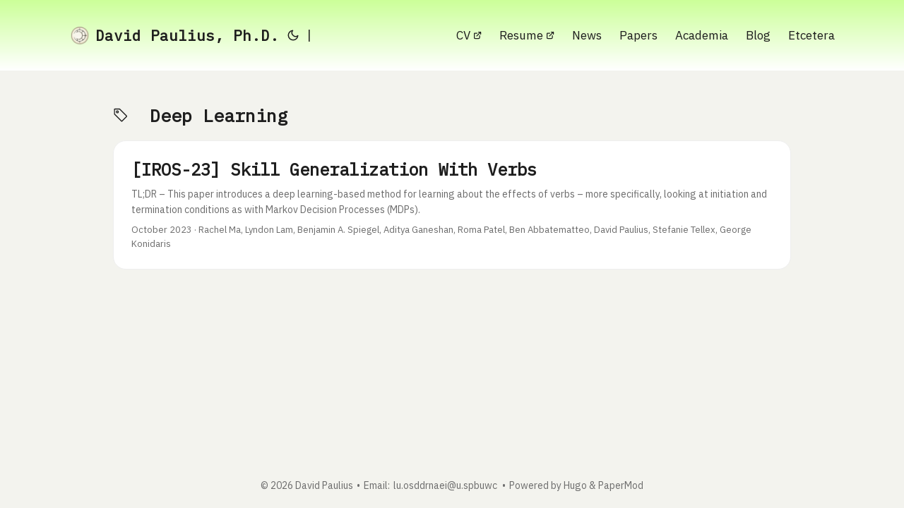

--- FILE ---
content_type: text/html; charset=utf-8
request_url: https://davidpaulius.github.io/tags/deep-learning/
body_size: 3548
content:
<!doctype html><html lang=en dir=auto><head><meta charset=utf-8><meta http-equiv=X-UA-Compatible content="IE=edge"><meta name=viewport content="width=device-width,initial-scale=1,shrink-to-fit=no"><meta name=robots content="index, follow"><title>Deep Learning | David Paulius, Ph.D. | Personal Website</title>
<meta name=keywords content><meta name=description content="I am a postdoctoral researcher at Brown University, working with Profs. George Konidaris and Stefanie Tellex."><meta name=author content="David Paulius, Ph.D."><link rel=canonical href=https://davidpaulius.github.io/tags/deep-learning/><link crossorigin=anonymous href=/assets/css/stylesheet.9bd14a26390b24d2f483d39aeef1f97ea929ee8c95eb109b4ab0ecdf8d08cce8.css integrity="sha256-m9FKJjkLJNL0g9Oa7vH5fqkp7oyV6xCbSrDs340IzOg=" rel="preload stylesheet" as=style><link rel=icon href=https://davidpaulius.github.io/favicon.ico><link rel=icon type=image/png sizes=16x16 href=https://davidpaulius.github.io/favicon-16x16.png><link rel=icon type=image/png sizes=32x32 href=https://davidpaulius.github.io/favicon-32x32.png><link rel=apple-touch-icon href=https://davidpaulius.github.io/apple-touch-icon.png><meta name=theme-color content="#2e2e33"><meta name=msapplication-TileColor content="#2e2e33"><link rel=alternate type=application/rss+xml href=https://davidpaulius.github.io/tags/deep-learning/index.xml><link rel=alternate hreflang=en href=https://davidpaulius.github.io/tags/deep-learning/><script src=/js/scramble.js></script><noscript><style>#theme-toggle,.top-link{display:none}</style><style>@media(prefers-color-scheme:dark){:root{--theme:rgb(29, 30, 32);--entry:rgb(46, 46, 51);--primary:rgb(218, 218, 219);--secondary:rgb(155, 156, 157);--tertiary:rgb(65, 66, 68);--content:rgb(196, 196, 197);--hljs-bg:rgb(46, 46, 51);--code-bg:rgb(55, 56, 62);--border:rgb(51, 51, 51)}.list{background:var(--theme)}.list:not(.dark)::-webkit-scrollbar-track{background:0 0}.list:not(.dark)::-webkit-scrollbar-thumb{border-color:var(--theme)}}</style></noscript><meta property="og:url" content="https://davidpaulius.github.io/tags/deep-learning/"><meta property="og:site_name" content="David Paulius, Ph.D. | Personal Website"><meta property="og:title" content="Deep Learning"><meta property="og:description" content="I am a postdoctoral researcher at Brown University, working with Profs. George Konidaris and Stefanie Tellex."><meta property="og:locale" content="en"><meta property="og:type" content="website"><meta name=twitter:card content="summary"><meta name=twitter:title content="Deep Learning"><meta name=twitter:description content="I am a postdoctoral researcher at Brown University, working with Profs. George Konidaris and Stefanie Tellex."><link rel=stylesheet href=https://cdn.jsdelivr.net/npm/katex@0.13.13/dist/katex.min.css integrity=sha384-RZU/ijkSsFbcmivfdRBQDtwuwVqK7GMOw6IMvKyeWL2K5UAlyp6WonmB8m7Jd0Hn crossorigin=anonymous><script defer src=https://cdn.jsdelivr.net/npm/katex@0.13.13/dist/katex.min.js integrity=sha384-pK1WpvzWVBQiP0/GjnvRxV4mOb0oxFuyRxJlk6vVw146n3egcN5C925NCP7a7BY8 crossorigin=anonymous></script><script defer src=https://cdn.jsdelivr.net/npm/katex@0.13.13/dist/contrib/auto-render.min.js integrity=sha384-vZTG03m+2yp6N6BNi5iM4rW4oIwk5DfcNdFfxkk9ZWpDriOkXX8voJBFrAO7MpVl crossorigin=anonymous></script><script>document.addEventListener("DOMContentLoaded",function(){renderMathInElement(document.body,{delimiters:[{left:"$$",right:"$$",display:!0},{left:"$",right:"$",display:!1},{left:"\\begin{equation}",right:"\\end{equation}",display:!0},{left:"\\begin{equation*}",right:"\\end{equation*}",display:!0},{left:"\\begin{align}",right:"\\end{align}",display:!0},{left:"\\begin{align*}",right:"\\end{align*}",display:!0},{left:"\\begin{alignat}",right:"\\end{alignat}",display:!0},{left:"\\begin{gather}",right:"\\end{gather}",display:!0},{left:"\\begin{CD}",right:"\\end{CD}",display:!0}],throwOnError:!1})})</script><link href="//fonts.googleapis.com/css?family=Fira+Code:400,700|Open+Sans:400,400i,700,700i|IBM+Plex+Sans:400|IBM+Plex+Serif:400|IBM+Plex+Mono:400" rel=stylesheet><style>body{font-family:ibm plex sans,sans-serif;font-weight:400;font-style:normal}h1,h2,h3,h4,h5,h6{font-family:ibm plex mono,sans-serif;font-weight:900;font-style:regular}</style></head><body class=list id=top><script>localStorage.getItem("pref-theme")==="dark"?document.body.classList.add("dark"):localStorage.getItem("pref-theme")==="light"?document.body.classList.remove("dark"):window.matchMedia("(prefers-color-scheme: dark)").matches&&document.body.classList.add("dark")</script><header class=header><nav class=nav><div class=logo><a href=https://davidpaulius.github.io/ accesskey=h title="David Paulius, Ph.D."><img src=https://davidpaulius.github.io/imgs/riegan.ico alt aria-label=logo height=28 width=28>David Paulius, Ph.D.</a><div class=logo-switches><button id=theme-toggle accesskey=t title="(Alt + T)"><svg id="moon" width="24" height="18" viewBox="0 0 24 24" fill="none" stroke="currentcolor" stroke-width="2" stroke-linecap="round" stroke-linejoin="round"><path d="M21 12.79A9 9 0 1111.21 3 7 7 0 0021 12.79z"/></svg><svg id="sun" width="24" height="18" viewBox="0 0 24 24" fill="none" stroke="currentcolor" stroke-width="2" stroke-linecap="round" stroke-linejoin="round"><circle cx="12" cy="12" r="5"/><line x1="12" y1="1" x2="12" y2="3"/><line x1="12" y1="21" x2="12" y2="23"/><line x1="4.22" y1="4.22" x2="5.64" y2="5.64"/><line x1="18.36" y1="18.36" x2="19.78" y2="19.78"/><line x1="1" y1="12" x2="3" y2="12"/><line x1="21" y1="12" x2="23" y2="12"/><line x1="4.22" y1="19.78" x2="5.64" y2="18.36"/><line x1="18.36" y1="5.64" x2="19.78" y2="4.22"/></svg></button><ul class=lang-switch><li>|</li></ul></div></div><ul id=menu><li><a href=https://drive.google.com/file/d/18anG-rgWd6nU4ajJYlvwcPFUxxXIDz2b/view title=CV><span>CV</span>&nbsp;<svg fill="none" shape-rendering="geometricPrecision" stroke="currentcolor" stroke-linecap="round" stroke-linejoin="round" stroke-width="2.5" viewBox="0 0 24 24" height="12" width="12"><path d="M18 13v6a2 2 0 01-2 2H5a2 2 0 01-2-2V8a2 2 0 012-2h6"/><path d="M15 3h6v6"/><path d="M10 14 21 3"/></svg></a></li><li><a href=https://drive.google.com/file/d/1tabAmFvz4KC_yAgRbN2dha_btvL4NsEg/view title=Resume><span>Resume</span>&nbsp;<svg fill="none" shape-rendering="geometricPrecision" stroke="currentcolor" stroke-linecap="round" stroke-linejoin="round" stroke-width="2.5" viewBox="0 0 24 24" height="12" width="12"><path d="M18 13v6a2 2 0 01-2 2H5a2 2 0 01-2-2V8a2 2 0 012-2h6"/><path d="M15 3h6v6"/><path d="M10 14 21 3"/></svg></a></li><li><a href=https://davidpaulius.github.io/news/ title=News><span>News</span></a></li><li><a href=https://davidpaulius.github.io/papers/ title=Papers><span>Papers</span></a></li><li><a href=https://davidpaulius.github.io/academia/ title=Academia><span>Academia</span></a></li><li><a href=https://davidpaulius.github.io/blog/ title=Blog><span>Blog</span></a></li><li><a href=https://davidpaulius.github.io/etcetera/ title=Etcetera><span>Etcetera</span></a></li></ul></nav></header><main class=main><header class=page-header><h1><svg width="22" height="22" stroke-width="2" fill="currentcolor" class="bi bi-tag" viewBox="0 0 16 14"><path d="M6 4.5a1.5 1.5.0 11-3 0 1.5 1.5.0 013 0zm-1 0a.5.5.0 10-1 0 .5.5.0 001 0z"/><path d="M2 1h4.586a1 1 0 01.707.293l7 7a1 1 0 010 1.414l-4.586 4.586a1 1 0 01-1.414.0l-7-7A1 1 0 011 6.586V2a1 1 0 011-1zm0 5.586 7 7L13.586 9l-7-7H2v4.586z"/></svg>&nbsp; Deep Learning</h1></header><article class="post-entry tag-entry"><header class=entry-header><h2>[IROS-23] Skill Generalization With Verbs</h2></header><div class=entry-content><p>TL;DR – This paper introduces a deep learning-based method for learning about the effects of verbs – more specifically, looking at initiation and termination conditions as with Markov Decision Processes (MDPs).</p></div><footer class=entry-footer><span title='2023-10-01 00:00:00 +0000 UTC'>October 2023</span>&nbsp;·&nbsp;Rachel Ma, Lyndon Lam, Benjamin A. Spiegel, Aditya Ganeshan, Roma Patel, Ben Abbatematteo, David Paulius, Stefanie Tellex, George Konidaris</footer><a class=entry-link aria-label="post link to [IROS-23] Skill Generalization With Verbs" href=https://davidpaulius.github.io/papers/IROS23_skill_gen/></a></article></main><footer class=footer><span>© 2026 David Paulius</span>
<span>• </span><span>Email:
<span id=email></span>
<script>emailScramble=new scrambledString(document.getElementById("email"),"emailScramble","uadsid.wropes.nb@uclu",[21,3,20,11,6,1,12,16,14,15,2,19,8,18,17,13,9,7,10,5,4])</script></span><span>• </span><span>Powered by
<a href=https://gohugo.io/ rel="noopener noreferrer" target=_blank>Hugo</a> &
        <a href=https://github.com/adityatelange/hugo-PaperMod/ rel=noopener target=_blank>PaperMod</a></span></footer><a href=#top aria-label="go to top" title="Go to Top (Alt + G)" class=top-link id=top-link accesskey=g><svg viewBox="0 0 12 6" fill="currentcolor"><path d="M12 6H0l6-6z"/></svg>
</a><script>let menu=document.getElementById("menu");menu&&(menu.scrollLeft=localStorage.getItem("menu-scroll-position"),menu.onscroll=function(){localStorage.setItem("menu-scroll-position",menu.scrollLeft)}),document.querySelectorAll('a[href^="#"]').forEach(e=>{e.addEventListener("click",function(e){e.preventDefault();var t=this.getAttribute("href").substr(1);console.log(this),window.matchMedia("(prefers-reduced-motion: reduce)").matches?document.querySelector(`[id='${decodeURIComponent(t)}']`).scrollIntoView():document.querySelector(`[id='${decodeURIComponent(t)}']`).scrollIntoView({behavior:"smooth"}),t==="top"?history.replaceState(null,null," "):history.pushState(null,null,`#${t}`)})})</script><script>var mybutton=document.getElementById("top-link");window.onscroll=function(){document.body.scrollTop>800||document.documentElement.scrollTop>800?(mybutton.style.visibility="visible",mybutton.style.opacity="1"):(mybutton.style.visibility="hidden",mybutton.style.opacity="0")}</script><script>document.getElementById("theme-toggle").addEventListener("click",()=>{document.body.className.includes("dark")?(document.body.classList.remove("dark"),localStorage.setItem("pref-theme","light")):(document.body.classList.add("dark"),localStorage.setItem("pref-theme","dark"))})</script></body></html>

--- FILE ---
content_type: text/css; charset=utf-8
request_url: https://davidpaulius.github.io/assets/css/stylesheet.9bd14a26390b24d2f483d39aeef1f97ea929ee8c95eb109b4ab0ecdf8d08cce8.css
body_size: 3966
content:
/*
  PaperMod v8+
  License: MIT https://github.com/adityatelange/hugo-PaperMod/blob/master/LICENSE
  Copyright (c) 2020 nanxiaobei and adityatelange
  Copyright (c) 2021-2025 adityatelange
*/
:root{--gap:25px;--content-gap:20px;--nav-width:1024px;--main-width:960px;--header-height:100px;--footer-height:60px;--radius:18px;--theme:rgb(255, 255, 255);--entry:rgb(255, 255, 255);--primary:rgb(30, 30, 30);--secondary:rgb(108, 108, 108);--tertiary:rgb(214, 214, 214);--gray:rgb(165, 165, 165);--content:rgb(30, 30, 30);--hljs-bg:rgb(28, 29, 33);--code-bg:#f3f3ee;--border:#eeeeee;--lightgreen:#ccffcc;--green:#ccff99;--blue:#05cfdd;--semibold:500;--bold:900;--homesize:17px;--textsize:15px;--h1size:25px;--entrysize:15px;--logosize:21px;--headersize:17px;--footersize:14px;--lineheight:1.4;--lineclamp:8;--marginleft:15px;--entry_background:var(--theme);--header_background:linear-gradient(to bottom,var(--green), var(--theme));--2026: #ccff99;--2025: #ffe499;--2024: #99ffd1;--2023: #ff9999;--2022: #bbbbff;--2021: #d988ff;--2020: #93f879}.dark{--theme:#2b2b2b;--entry:rgb(50, 50, 50);--primary:rgb(253, 253, 253);--secondary:rgb(174, 196, 156);--tertiary:rgb(65, 66, 68);--content:rgb(240, 240, 240);--hljs-bg:rgb(46, 46, 51);--code-bg:#1e1e1e;--border:rgb(51, 51, 51);--green:#9cc275;--header_background:linear-gradient(to bottom, var(--theme), var(--theme));--2025: #2ba32b;--2024: #d56a38;--2023: #4747d7;--2022: #5dc596;--2021: #6f3a88;--2020: #d51717}.list{background:var(--code-bg)}.main #content{background:var(--theme)}.dark.list{background:var(--theme)}@font-face{font-family:chiaro;src:url(../../fonts/chiaro.otf)format('opentype');font-weight:400;font-style:normal}*,::after,::before{box-sizing:border-box}html{-webkit-tap-highlight-color:transparent;overflow-y:scroll;-webkit-text-size-adjust:100%;text-size-adjust:100%}a,button,body,h1,h2,h3,h4,h5,h6{color:var(--primary)}body{font-family:-apple-system,BlinkMacSystemFont,segoe ui,Roboto,Oxygen,Ubuntu,Cantarell,open sans,helvetica neue,sans-serif;font-size:18px;line-height:1.6;word-break:break-word;background:var(--theme)}article,aside,figcaption,figure,footer,header,hgroup,main,nav,section,table{display:block}h1,h2,h3,h4,h5,h6{line-height:1.2}h1,h2,h3,h4,h5,h6,p{margin-top:0;margin-bottom:0}ul{padding:0}a{text-decoration:none}body,figure,ul{margin:0}table{width:100%;border-collapse:collapse;border-spacing:0;overflow-x:auto;word-break:keep-all}button,input,textarea{padding:0;font:inherit;background:0 0;border:0}input,textarea{outline:0}button,input[type=button],input[type=submit]{cursor:pointer}input:-webkit-autofill,textarea:-webkit-autofill{box-shadow:0 0 0 50px var(--theme)inset}img{display:block;max-width:100%}.archive-posts{width:100%;font-size:16px}.archive-year{margin-top:40px}.archive-year-header{font-size:var(--h1size)}.archive-year:not(:last-of-type){border-bottom:2px solid var(--border)}.archive-month{display:flex;align-items:flex-start;padding:10px 0}.archive-month-header{margin:var(--homesize)0;width:200px;font-weight:var(--semibold);font-size:var(--homesize)}.archive-month:not(:last-of-type){border-bottom:2px solid var(--border)}.archive-entry{position:relative;padding:5px;margin:10px 0}.archive-entry-title{margin:5px 0;font-weight:400;font-size:var(--homesize)}.archive-count,.archive-meta{color:var(--secondary);font-size:14px}.footer,.top-link{font-size:var(--footersize);color:var(--secondary)}.footer{margin:auto;padding:calc((var(--footer-height) - var(--gap))/2)var(--gap);text-align:center;line-height:20px;background:var(--code-bg)}.footer span{margin-inline-start:1px;margin-inline-end:1px}.footer span:last-child{white-space:nowrap}.footer a{color:var(--secondary)}.footer a:hover{border-bottom:1px solid var(--primary)}.top-link{visibility:hidden;position:fixed;bottom:60px;right:30px;z-index:99;background:var(--tertiary);width:42px;height:42px;padding:12px;border-radius:64px;transition:visibility .5s,opacity .8s linear}.top-link,.top-link svg{filter:drop-shadow(0 0 0 var(--theme))}.footer a:hover,.top-link:hover{color:var(--secondary)}.top-link:focus,#theme-toggle:focus{outline:0}.nav{display:flex;flex-wrap:wrap;justify-content:space-around;margin-inline-start:auto;margin-inline-end:auto;line-height:var(--header-height);background:var(--code-bg);background-image:var(--header_background)}.nav a{display:block}.logo,#menu{display:flex;margin:auto var(--gap)}.logo{flex-wrap:inherit}.logo a{font-family:ibm plex mono;font-size:var(--logosize);font-weight:var(--bold)}.logo a img,.logo a svg{display:inline;vertical-align:middle;pointer-events:none;transform:translate(0,-10%);border-radius:6px;margin-inline-end:8px}button#theme-toggle{font-size:23px;margin:auto 4px}body.dark #moon{vertical-align:middle;display:none}body:not(.dark) #sun{display:none}#menu{list-style:none;word-break:keep-all;overflow-x:auto;white-space:nowrap}#menu li+li{margin-inline-start:var(--gap)}#menu a{font-size:var(--headersize);font-weight:400}#menu .active{border-bottom:2px solid var(--green);font-weight:900}.lang-switch li,.lang-switch ul,.logo-switches{display:inline-flex;margin:auto 4px}.lang-switch{display:flex;flex-wrap:inherit}.lang-switch a{margin:auto 3px;font-size:16px;font-weight:500}.logo-switches{flex-wrap:inherit}.main{position:relative;min-height:calc(100vh - var(--header-height) - var(--footer-height));max-width:calc(var(--main-width) + var(--gap) * 2);margin:auto;padding:var(--gap)}.page-header h1{font-size:var(--h1size)}.pagination{display:flex}.pagination a{color:var(--theme);font-size:13px;line-height:36px;background:var(--primary);border-radius:calc(36px/2);padding:0 16px}.pagination .next{margin-inline-start:auto}.social-icons{padding:12px 0}.social-icons a:not(:last-of-type){margin-inline-end:12px}.social-icons a svg{height:26px;width:26px}.social-icons a:hover{color:var(--green);border-bottom:0 solid var(--green)}code{direction:ltr}div.highlight,pre{position:relative}.copy-code{display:none;position:absolute;top:4px;right:4px;color:rgba(255,255,255,.8);background:rgba(78,78,78,.8);border-radius:var(--radius);padding:0 5px;font-size:14px;user-select:none}div.highlight:hover .copy-code,pre:hover .copy-code{display:block}.first-entry{position:relative;display:flex;flex-direction:column;justify-content:center;min-height:320px;margin:var(--gap)0 calc(var(--gap) * 2)}.first-entry .entry-header{overflow:hidden;display:-webkit-box;-webkit-box-orient:vertical;-webkit-line-clamp:3}.first-entry .entry-header h1{font-size:34px;line-height:1.3}.first-entry .entry-content{margin:14px 0;font-size:16px;-webkit-line-clamp:3}.first-entry .entry-footer{font-size:14px}.home-info .entry-content{-webkit-line-clamp:unset}.post-entry{position:relative;margin-bottom:var(--gap);padding:var(--gap);background:var(--entry);border-radius:var(--radius);transition:transform .1s;border:1px solid var(--border)}.post-entry:active{transform:scale(.96)}.tag-entry .entry-cover{display:none}.entry-header h2{font-size:24px;line-height:1.3}.entry-content{margin:8px 0;color:var(--secondary);font-size:14px;line-height:1.6;overflow:hidden;display:-webkit-box;-webkit-box-orient:vertical;-webkit-line-clamp:2}.entry-footer{color:var(--secondary);font-size:13px}.entry-link{position:absolute;left:0;right:0;top:0;bottom:0}.entry-hint{color:var(--secondary)}.entry-hint-parent{display:flex;justify-content:space-between}.entry-cover{font-size:14px;margin-bottom:var(--gap);text-align:center}.entry-cover img{border-radius:0;height:30ch;margin:auto}.entry-cover a{color:var(--secondary);box-shadow:0 1px 0 var(--primary)}.page-header,.post-header{margin:24px auto var(--content-gap)}.post-title{margin-bottom:20px;font-size:36px}.post-description{margin-top:10px;margin-bottom:5px}.post-meta,.breadcrumbs{color:var(--secondary);font-size:15px}.post-meta .i18n_list li{display:inline-flex;list-style:none;margin:auto 3px;box-shadow:0 1px 0 var(--secondary)}.breadcrumbs a{font-size:15px}.post-content{color:var(--content);line-height:var(--lineheight);font-size:var(--textsize)}.post-content h3,.post-content h4,.post-content h5,.post-content h6{margin:24px 0 16px}.post-content .date{width:fit-content;border-radius:var(--radius);margin:20px 0 4px;padding:2px 10px;color:var(--primary);background:var(--2023);min-width:56px;font-weight:700;font-size:small;white-space:pre;font-family:monospace}.post-content p{text-align:justify}.post-content h1{margin:40px auto 32px;font-size:40px}.post-content h2{margin:32px auto 24px;font-size:24px;justify-content:center}.post-content h3{font-size:19px}.post-content h4{font-size:15px;font-weight:var(--semibold);text-transform:uppercase;color:var(--gray)}.post-content h5{font-size:14px;font-weight:var(--semibold);text-transform:uppercase;color:var(--gray)}.post-content h6{font-size:var(--footersize);color:var(--secondary)}.post-content a,.post-meta a{color:var(--secondary)}.post-meta a:hover,.toc a:hover,.post-content a:hover{color:var(--primary);border-bottom:2px solid var(--green)}.post-content a code{margin:auto 0;border-radius:0;box-shadow:0 -1px 0 var(--primary)inset}.post-content del{text-decoration:none;background:linear-gradient(to right,var(--primary) 100%,transparent 0)0/1px 1px repeat-x}.post-content dl,.post-content ol,.post-content p,.post-content figure,.post-content ul{margin-bottom:var(--content-gap)}.post-content ol,.post-content ul{padding-inline-start:20px;margin-left:var(--marginleft)}.post-content li{margin-top:5px}.post-content li::marker{color:var(--gray)}.post-content li p{margin-bottom:2%}.post-content dl{display:flex;flex-wrap:wrap;margin:0}.post-content dt{width:25%;font-weight:700}.post-content dd{width:75%;margin-inline-start:0;padding-inline-start:10px}.post-content dd~dd,.post-content dt~dt{margin-top:10px}.post-content table{margin-bottom:32px}.post-content table th,.post-content table:not(.highlighttable,.highlight table,.gist .highlight) td{min-width:80px;padding:12px 8px;line-height:var(--lineheight);border-bottom:1px solid var(--border)}.post-content table th{font-size:14px;text-align:start}.post-content table:not(.highlighttable) td code:only-child{margin:auto 0}.post-content .highlight table{border-radius:var(--radius)}.post-content .highlight:not(table){margin:10px auto;background:var(--hljs-bg)!important;border-radius:var(--radius);direction:ltr}.post-content li>.highlight{margin-inline-end:0}.post-content ul pre{margin-inline-start:calc(var(--gap) * -2)}.post-content .highlight pre{margin:0}.post-content .highlighttable{table-layout:fixed}.post-content .highlighttable td:first-child{width:40px}.post-content .highlighttable td .linenodiv{padding-inline-end:0!important}.post-content .highlighttable td .highlight,.post-content .highlighttable td .linenodiv pre{margin-bottom:0}.post-content code{margin:auto 4px;padding:4px 6px;font-size:.78em;line-height:var(--lineheight);background:var(--code-bg);border-radius:2px;border:1px solid var(--border)}.post-content pre code{display:block;margin:auto 0;padding:10px;color:var(--gray);border-radius:var(--radius);overflow-x:auto;word-break:break-all}.post-content blockquote{margin:20px 0;padding:0 14px;border-inline-start:4px solid var(--gray)}.post-content hr{margin:30px 0;height:2px;background:var(--green);border:0}.post-content iframe{max-width:100%}.post-content img{border-radius:10px;margin:1rem 0}.post-content img[src*="#center"]{margin:1rem auto}.post-content figure.align-center{text-align:center}.post-content figure>figcaption{color:var(--primary);font-size:16px;font-weight:700;margin:8px 0 16px}.post-content figure>figcaption>p{color:var(--secondary);font-size:14px;font-weight:400}.toc{margin:0 2px 20px;border:1px solid var(--border);background:var(--code-bg);border-radius:var(--radius);padding:.4em}.toc li::marker{color:var(--gray)}.dark .toc{background:var(--entry)}.toc details summary{cursor:zoom-in;margin-inline-start:calc(var(--marginleft) - 12px)}.toc details[open] summary{cursor:zoom-out}.toc .details{display:inline;font-weight:var(--semibold);text-transform:uppercase;font-size:15px}.toc .inner{margin:0 calc(var(--marginleft) - 12px);padding:10px 20px;font-size:16px}.toc li ul{margin-inline-start:var(--gap)}.toc summary:focus{outline:0}.post-footer{margin-top:60px}.post-tags li{display:inline-block;margin-inline-end:5px;margin-bottom:10px}.post-tags a,.share-buttons,.paginav{border-radius:var(--radius);background:var(--code-bg);border:1px solid var(--border)}.post-tags a{display:block;padding-inline-start:10px;padding-inline-end:10px;color:var(--secondary);font-size:16px;line-height:32px;background:var(--code-bg)}.post-tags a:hover{background:var(--blue)}.paginav a:hover{background:var(--green)}.share-buttons{margin:13px 0;padding-inline-start:var(--radius);display:flex;justify-content:center;overflow-x:auto}.share-buttons a{margin-top:10px}.share-buttons a:not(:last-of-type){margin-inline-end:12px}h1:hover .anchor,h2:hover .anchor,h3:hover .anchor,h4:hover .anchor,h5:hover .anchor,h6:hover .anchor{display:inline-flex;color:var(--green);margin-inline-start:10px;font-weight:700;user-select:none;box-shadow:0 0 0 var(--green)}.paginav{margin:10px 0;display:flex;line-height:var(--lineheight);font-size:var(--footersize);border-radius:var(--radius)}.paginav a{padding-inline-start:15px;padding-inline-end:15px;border-radius:var(--radius);color:var(--secondary)}.paginav .title{letter-spacing:1px;text-transform:uppercase;font-size:small;color:var(--secondary)}.paginav .prev,.paginav .next{width:50%}.paginav .next{margin-inline-start:auto;text-align:right}[dir=rtl] .paginav .next{text-align:left}h1>a>svg{display:inline}img.in-text{display:inline;margin:auto}.buttons,.main .profile{align-items:center;justify-content:center;display:flex;text-align:center;margin:auto}.main .profile{min-height:calc(100vh - var(--header-height) - var(--footer-height) - (var(--gap) * 2));font-size:var(--homesize);line-height:var(--lineheight)}.profile .profile_inner h1{padding:12px 0;font-size:40px}.profile_inner span{display:inline-block;text-align:center}.profile_inner span a{color:var(--secondary);border-bottom:2px dotted var(--primary)}.profile_inner span a:hover{color:var(--primary);border-bottom:2px solid var(--primary)}.profile_inner img{display:inline-table;border-radius:50%;margin:auto}.buttons{flex-wrap:wrap;margin:0 auto}.button{background:var(--tertiary);border-radius:var(--radius);margin:8px 10px;padding:5px;transition:transform .1s}.button-inner{padding:0 10px}.button:hover{background:var(--green)}#searchbox input{padding:4px 10px;width:100%;color:var(--primary);border-radius:var(--radius);background:var(--entry);border:1px solid var(--border)}/*#searchbox input:focus {
    border-color: var(--darkpurple);
}*/#searchResults li{list-style:none;border-radius:var(--radius);padding:10px;margin:10px 0;position:relative;font-weight:400}#searchResults{margin:10px 0;width:100%}/*#searchResults li:active {
    transition: transform 0.1s;
    transform: scale(0.98);
}*/#searchResults a{position:absolute;width:100%;height:100%;top:0;left:0;outline:none}#searchResults .focus{border:1px solid var(--midpurple)}.terms-tags li{display:inline-block;margin:10px;font-weight:400}.terms-tags a{display:block;padding:3px 10px;background:var(--entry);border-radius:6px;transition:transform .1s;border:1px solid var(--border);font-size:var(--homesize)}.terms-tags a:hover{background:var(--lightpurple)}.not-found{position:absolute;left:0;right:0;display:flex;align-items:center;justify-content:center;height:80%;font-size:160px;font-weight:700}.chroma{background-color:unset!important}@media screen and (max-width:768px){:root{--gap:14px}.profile img{transform:scale(.85)}.first-entry{min-height:260px}.archive-month{flex-direction:column}.archive-year{margin-top:20px}.footer{padding:calc((var(--footer-height) - var(--gap) - 10px)/2)var(--gap)}}@media screen and (max-width:900px){.list .top-link{transform:translateY(-5rem)}}@media screen and (max-width:340px){.share-buttons{justify-content:unset}}@media(prefers-reduced-motion){.terms-tags a:active,.button:active,.post-entry:active,.top-link,#searchResults .focus,#searchResults li:active{transform:none}}

--- FILE ---
content_type: application/javascript; charset=utf-8
request_url: https://davidpaulius.github.io/js/scramble.js
body_size: 282
content:
// scramble.js
//
// 2011, Jeff Donahue (http://jeffdonahue.com/).
// license: you can use this if you want to i guess

// NOTE: adapted from Dhruv Shah's website: https://people.eecs.berkeley.edu/~shah/

function scrambledString(tag, objName, initScrambledString, initScrambledStringIndices) {
	this.tag = tag;
	this.objName = objName;
	this.string = initScrambledString;
	this.indices = initScrambledStringIndices;
	this.rescramble = rescramble;
	this.initAnimatedBubbleSort = initAnimatedBubbleSort;
	this.bubbleSortStep = bubbleSortStep;
	this.bubbleSortBookmark = 0;

	this.rescramble();
	this.tag.innerHTML = '<span title="Click me to unscramble!"> <a href="javascript:;" onClick="' + this.objName + '.initAnimatedBubbleSort();return false;">' + this.string + '</a></span>';
}

function rescramble() {
	for (i = 0; i < this.indices.length; i++) {
		indexToMove = Math.floor(Math.random() * (this.indices.length - i));
		charIndexRemoved = this.indices.splice(indexToMove, 1);
		this.indices = this.indices.concat(charIndexRemoved);
		scrambledStringTemp = this.string.substring(0, indexToMove) +
			this.string.substring(indexToMove + 1) +
			this.string.substring(indexToMove, indexToMove + 1);
		this.string = scrambledStringTemp;
	}
}

function initAnimatedBubbleSort() {
	this.interval = setInterval(this.objName + '.bubbleSortStep()', 12);
}

function bubbleSortStep() {		
	if (this.bubbleSortBookmark >= this.indices.length - 1) {
		this.bubbleSortBookmark = 0;
	}
	for (i = this.bubbleSortBookmark; i < this.indices.length - 1; i++) {
		if (i == 0) {
			this.changed = 0;
		}
		if (this.indices[i] > this.indices[i + 1]) {
			this.changed = 1;
			tempIndex = this.indices[i];
			this.indices[i] = this.indices[i + 1];
			this.indices[i + 1] = tempIndex;
			tempArrange = this.string.substring(0, i) +
				this.string.substring(i + 1, i + 2) + 
				this.string.substring(i, i + 1) +
				this.string.substring(i + 2);
			this.string = tempArrange;
			this.tag.innerHTML = this.string;
			this.bubbleSortBookmark = i;
			break;
		}
	}
	this.bubbleSortBookmark = i;
	if (!this.changed) {
		clearInterval(this.interval);
	}
}